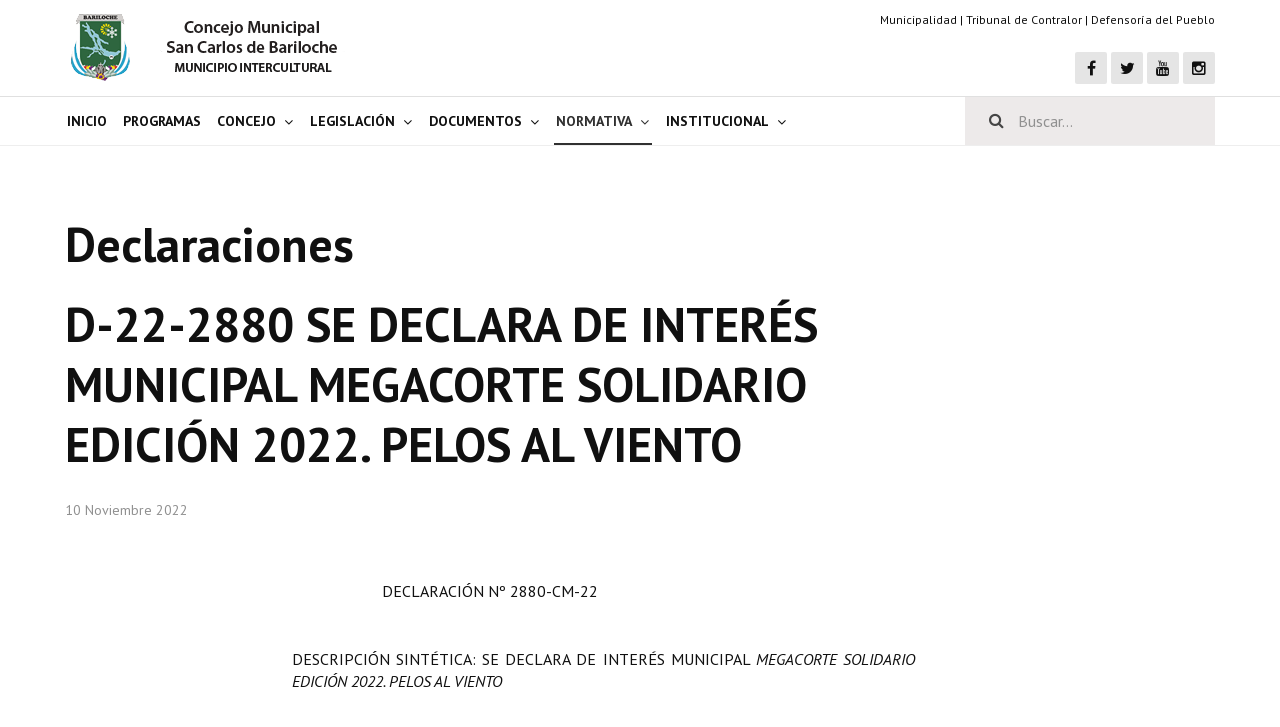

--- FILE ---
content_type: text/html; charset=utf-8
request_url: https://www.concejobariloche.gov.ar/index.php/normas-locales/declaraciones/17011-d-22-2880-se-declara-de-interes-municipal-megacorte-solidario-edicion-2022-pelos-al-viento
body_size: 7861
content:

<!DOCTYPE html>
<html xmlns="http://www.w3.org/1999/xhtml" xml:lang="es-es" lang="es-es" dir="ltr">

<head>

	<!-- Custom code -->
		<!-- // Custom code -->

	<!-- META FOR IOS & HANDHELD -->
	<meta name="viewport" content="width=device-width, initial-scale=1.0, maximum-scale=1.0, user-scalable=no"/>
	<style type="text/stylesheet">
		@-webkit-viewport   { width: device-width; }
		@-moz-viewport      { width: device-width; }
		@-ms-viewport       { width: device-width; }
		@-o-viewport        { width: device-width; }
		@viewport           { width: device-width; }
	</style>

	<script type="text/javascript">
		//<![CDATA[
		if (navigator.userAgent.match(/IEMobile\/10\.0/)) {
			var msViewportStyle = document.createElement("style");
			msViewportStyle.appendChild(
				document.createTextNode("@-ms-viewport{width:auto!important}")
			);
			document.getElementsByTagName("head")[0].appendChild(msViewportStyle);
		}
		//]]>
	</script>

	<meta name="HandheldFriendly" content="true"/>
	<meta name="apple-mobile-web-app-capable" content="YES"/>
	<!-- //META FOR IOS & HANDHELD -->

	<meta name="viewport" content="width=device-width, initial-scale=1.0" />

	<base href="https://www.concejobariloche.gov.ar/index.php/normas-locales/declaraciones/17011-d-22-2880-se-declara-de-interes-municipal-megacorte-solidario-edicion-2022-pelos-al-viento" />
	<meta http-equiv="content-type" content="text/html; charset=utf-8" />
	<meta name="author" content="Richard Gavini" />
	<meta name="description" content="Concejo Deliberante" />
	<title>D-22-2880 SE DECLARA DE INTERÉS MUNICIPAL MEGACORTE SOLIDARIO EDICIÓN 2022. PELOS AL VIENTO</title>
	<link href="/templates/ja_simpli/favicon.ico" rel="shortcut icon" type="image/vnd.microsoft.icon" />
	<link href="/index.php?option=com_ajax&plugin=arktypography&format=json" rel="stylesheet" type="text/css" />
	<link href="https://www.concejobariloche.gov.ar/media/plg_JFontAwesome/font-awesome-4/css/font-awesome.min.css" rel="stylesheet" type="text/css" />
	<link href="/templates/system/css/system.css" rel="stylesheet" type="text/css" />
	<link href="/templates/ja_simpli/css/template.css" rel="stylesheet" type="text/css" />
	<link href="https://www.concejobariloche.gov.ar/media/editors/arkeditor/css/squeezebox.css" rel="stylesheet" type="text/css" />
	<style type="text/css">
div.mod_search87 input[type="search"]{ width:auto; }
	</style>
	<script src="/media/jui/js/jquery.min.js?aff32383789560ca70370a4ca96b4fe7" type="text/javascript"></script>
	<script src="/media/jui/js/jquery-noconflict.js?aff32383789560ca70370a4ca96b4fe7" type="text/javascript"></script>
	<script src="/media/jui/js/jquery-migrate.min.js?aff32383789560ca70370a4ca96b4fe7" type="text/javascript"></script>
	<script src="/media/jui/js/bootstrap.min.js?aff32383789560ca70370a4ca96b4fe7" type="text/javascript"></script>
	<script src="/media/system/js/caption.js?aff32383789560ca70370a4ca96b4fe7" type="text/javascript"></script>
	<script src="/templates/ja_simpli/js/template.js" type="text/javascript"></script>
	<script src="https://www.concejobariloche.gov.ar/media/editors/arkeditor/js/jquery.easing.min.js" type="text/javascript"></script>
	<script src="https://www.concejobariloche.gov.ar/media/editors/arkeditor/js/squeezebox.min.js" type="text/javascript"></script>
	<!--[if lt IE 9]><script src="/media/system/js/html5fallback.js?aff32383789560ca70370a4ca96b4fe7" type="text/javascript"></script><![endif]-->
	<script type="text/javascript">
jQuery(function($){ initTooltips(); $("body").on("subform-row-add", initTooltips); function initTooltips (event, container) { container = container || document;$(container).find(".hasTooltip").tooltip({"html": true,"container": "body"});} });jQuery(window).on('load',  function() {
				new JCaption('img.caption');
			});(function()
				{
					if(typeof jQuery == 'undefined')
						return;
					
					jQuery(function($)
					{
						if($.fn.squeezeBox)
						{
							$( 'a.modal' ).squeezeBox({ parse: 'rel' });
				
							$( 'img.modal' ).each( function( i, el )
							{
								$(el).squeezeBox({
									handler: 'image',
									url: $( el ).attr( 'src' )
								});
							})
						}
						else if(typeof(SqueezeBox) !== 'undefined')
						{
							$( 'img.modal' ).each( function( i, el )
							{
								SqueezeBox.assign( el, 
								{
									handler: 'image',
									url: $( el ).attr( 'src' )
								});
							});
						}
						
						function jModalClose() 
						{
							if(typeof(SqueezeBox) == 'object')
								SqueezeBox.close();
							else
								ARK.squeezeBox.close();
						}
					
					});
				})();
	</script>


	<!--[if lt IE 9]>
		<script src="/media/jui/js/html5.js"></script>
	<![endif]-->

	
	<!-- Custom color style -->
	<link href="https://fonts.googleapis.com/css?family=PT+Serif:400,700,700italic,400itali" rel="stylesheet" type="text/css" >
<link href="https://fonts.googleapis.com/css?family=PT+Sans:400,400italic,700,700italic" rel="stylesheet" type="text/css" >
<link id="custom-style-css" href="/media/ja_simpli/css/custom-styles/13.css" rel="stylesheet" type="text/css" >
	<!-- Custom code -->
		<!-- // Custom code -->




<script>
  (function(i,s,o,g,r,a,m){i['GoogleAnalyticsObject']=r;i[r]=i[r]||function(){
  (i[r].q=i[r].q||[]).push(arguments)},i[r].l=1*new Date();a=s.createElement(o),
  m=s.getElementsByTagName(o)[0];a.async=1;a.src=g;m.parentNode.insertBefore(a,m)
  })(window,document,'script','//www.google-analytics.com/analytics.js','ga');

  ga('create', 'UA-2581367-12', 'auto');
  ga('send', 'pageview');

</script>
<!-- Universal Google Analytics Plugin by PB Web Development -->


</head>
<body class="page-article ">

	<!-- Custom code -->
		<!-- // Custom code -->

<div class="main">
	
		<!-- HEADER -->
	<header id="header" class="header" role="banner">
		<div class="container">		
		<div class="row">
	    	<!-- Logo - header left -->
	    	<div class="span4">
			<a class="navbar-brand logo logo-text" href="/">
				<strong>Concejo Municipal de San Carlos de Bariloche</strong>
				<small class="slogan"></small>
			</a>
			</div>
			<!-- // Logo -->

				    	<!-- ADS-->
	    	<div class="banner span8 hidden-phone ">
				

<div class="custom"  >
	<p style="text-align: right;font-size: 12px;"><a href="http://www.bariloche.gov.ar" target="_blank" title="">Municipalidad</a> | <a href="https://contralorbariloche.gob.ar/" target="_blank" title="">Tribunal de Contralor</a> | <a href="http://www.defensoriabariloche.gob.ar/" target="_blank" title="">Defensoría del Pueblo</a></p>

<ul class="social-links hidden-phone">
	<li><a href="https://www.facebook.com/Concejo.Bariloche" title="Facebook"><i class="fa fa-facebook"></i></a></li>
	<li><a href="https://twitter.com/Concejobrc" title="Twitter"><i class="fa fa-twitter"></i></a></li>
	<li><a href="https://www.youtube.com/user/ConcejoMunicipalBari" title="Canal de You Tube"><i class="fa fa-youtube"></i></a></li>
	<li><a href="https://www.instagram.com/concejomunicipalbariloche/" title="Instagram"><i class="fa fa-instagram"></i></a></li>
</ul>
</div>
 
			</div>
			<!-- // ADS-->
					</jdoc:include>

		</div>	</header>
	<!-- // HEADER -->
			<!-- MAIN NAVIGATION -->
	<nav id="mainnav" class="navbar navbar-static-top" role="navigation">
		<div class="navbar-inner">
		<div class="container">
			<div class="row">
				<div class="span8">
			      	<button type="button" class="btn btn-navbar" data-toggle="collapse" data-target=".nav-collapse">
						<i class="fa fa-bars"></i>
			        	<span>Menu</span>
			      	</button>

					<!-- The Nav -->
					<div class="nav-collapse collapse">
						<ul class="nav menu navbar-nav mod-list">
<li class="item-101 default"><a href="/index.php" title="Concejo Municipal de San Carlos de Bariloche - Sitio Oficial.">Inicio</a></li><li class="item-720"><a href="/index.php/programas-del-concejo" >Programas</a></li><li class="item-376 deeper parent"><a href="/index.php/concejo-municipal-bariloche" >Concejo</a><ul class="nav-child unstyled small"><li class="item-377"><a href="/index.php/concejo-municipal-bariloche/bloques-politicos" >Bloques Políticos</a></li><li class="item-409"><a href="/index.php/concejo-municipal-bariloche/integrantes-del-concejo-menuprincipal-409" >Integrantes del Concejo</a></li><li class="item-378"><a href="/index.php/concejo-municipal-bariloche/comisiones-permanentes" >Comisiones Permanentes</a></li><li class="item-712"><a href="/index.php/concejo-municipal-bariloche/comisiones-especiales" >Comisiones Especiales</a></li><li class="item-723"><a href="/index.php/concejo-municipal-bariloche/concejales-mandato-cumplido" >Concejales Mandato Cumplido</a></li></ul></li><li class="item-382 divider deeper parent"><span class="separator ">Legislación</span>
<ul class="nav-child unstyled small"><li class="item-383"><a href="/index.php/legislacienuprincipal-382/constitucion-nacional" >Constitución Nacional</a></li><li class="item-384"><a href="/index.php/legislacienuprincipal-382/constitucirovincial-menuprincipal-384" >Constitución Provincial</a></li><li class="item-447"><a href="/index.php/legislacienuprincipal-382/carta-orgca-2007-menuprincipal-447" >Carta Orgánica 2007</a></li><li class="item-379"><a href="/index.php/legislacienuprincipal-382/reglamento-interno-menuprincipal-379" >Reglamento Interno</a></li><li class="item-478"><a href="http://digestobariloche.gov.ar/" target="_blank" rel="noopener noreferrer">Digesto</a></li><li class="item-731"><a href="/index.php/legislacienuprincipal-382/organigrama" >Organigrama</a></li></ul></li><li class="item-389 divider deeper parent"><span class="separator ">Documentos</span>
<ul class="nav-child unstyled small"><li class="item-715"><a href="/index.php/documentacion-concejo/informes-de-gestion" >Informes de Gestión</a></li><li class="item-584"><a href="/index.php/documentacion-concejo/listado-de-proyectos-presentados" >Proyectos Presentados</a></li><li class="item-449"><a href="/index.php/documentacion-concejo/dictamenes-asesoria-letrada" >Dictámenes Asesoría Letrada</a></li><li class="item-450"><a href="/index.php/documentacion-concejo/actas-de-sesion" >Actas de Sesión</a></li><li class="item-722"><a href="/index.php/documentacion-concejo/informes-de-unidad-coordinadora" >Informes de Unidad Coordinadora</a></li><li class="item-725"><a href="/index.php/documentacion-concejo/ejec-presupuestaria" >Ejecución Presupuestaria</a></li><li class="item-732"><a href="/index.php/documentacion-concejo/actas-audiencias" >Actas de Audiencias Públicas</a></li></ul></li><li class="item-724 active divider deeper parent"><span class="separator ">Normativa</span>
<ul class="nav-child unstyled small"><li class="item-452"><a href="/index.php/normas-locales/comunicaciones" >Comunicaciones</a></li><li class="item-453 current active"><a href="/index.php/normas-locales/declaraciones" >Declaraciones</a></li><li class="item-451"><a href="/index.php/normas-locales/resoluciones" >Resoluciones</a></li><li class="item-480"><a href="/index.php/normas-locales/resoluciones-de-presidencia" >Resoluciones de Presidencia</a></li></ul></li><li class="item-401 divider deeper parent"><span class="separator ">Institucional</span>
<ul class="nav-child unstyled small"><li class="item-523"><a href="/index.php/informacion-institucional/antiguos-pobladores" >Antiguos Pobladores</a></li><li class="item-521"><a href="/index.php/informacion-institucional/novedades-del-concejo-municipal-de-bariloche" >Noticias Destacadas</a></li><li class="item-522"><a href="/index.php/informacion-institucional/registros-y-distinciones" >Registros y Distinciones</a></li><li class="item-631 deeper parent"><a href="/index.php/informacion-institucional/registros-historicos-2" >Datos Históricos</a><ul class="nav-child unstyled small"><li class="item-632"><a href="/index.php/informacion-institucional/registros-historicos-2/premio-al-merito-registro" >Premio al Mérito - Registro</a></li><li class="item-633"><a href="/index.php/informacion-institucional/registros-historicos-2/audiencias-publicas-registro" >Audiencias Públicas - Registro</a></li><li class="item-634"><a href="/index.php/informacion-institucional/registros-historicos-2/mujer-a-la-labor-comunitaria-registro" >Mujeres que Dejaron Huellas - Registro</a></li><li class="item-635"><a href="/index.php/informacion-institucional/registros-historicos-2/periodistas-decanos-registro" >Periodistas Decanos - Registro</a></li><li class="item-636"><a href="/index.php/informacion-institucional/registros-historicos-2/ciudadano-ilustre-registro" >Ciudadano Ilustre - Registro</a></li><li class="item-637"><a href="/index.php/informacion-institucional/registros-historicos-2/banca-del-vecino-registro" >Banca del Vecino - Registro</a></li><li class="item-638"><a href="/index.php/informacion-institucional/registros-historicos-2/huespedes-de-honor-registro-historico" >Huéspedes de Honor - Registro</a></li><li class="item-658"><a href="/index.php/informacion-institucional/registros-historicos-2/antiguos-pobladores-registro" >Antiguos Pobladores - Registro</a></li><li class="item-689"><a href="/index.php/informacion-institucional/registros-historicos-2/reconocimientos-registro" >Reconocimientos - Registro</a></li></ul></li><li class="item-588"><a href="/index.php/informacion-institucional/bariloche-municipio-intercultural" >Bariloche, Municipio intercultural</a></li><li class="item-730"><a href="/index.php/informacion-institucional/entrega-de-distinciones" >Entrega de distinciones</a></li></ul></li></ul>

					</div>
					<!-- // The Nav -->
				</div>

								<!-- Search-->
				<div class="navbar-form span4" role="search">
					<div class="search mod_search87">
	<form action="/index.php/normas-locales/declaraciones" method="post" class="form-inline" role="search">
		<label for="mod-search-searchword87" class="element-invisible">Buscar...</label> <input name="searchword" id="mod-search-searchword87" maxlength="200"  class="inputbox search-query input-medium" type="search" size="20" placeholder="Buscar..." />		<input type="hidden" name="task" value="search" />
		<input type="hidden" name="option" value="com_search" />
		<input type="hidden" name="Itemid" value="453" />
	</form>
</div>

				</div>
				<!-- // Search- -->
							</div>
		</div>		</div>
	</nav>
	<!-- // MAIN NAVIGATION -->
	
	
		
		
	
	
		<!-- MAIN BODY -->
	<div class="mainbody">
		<div class="container">			<div class="mainbody-inner row">

				<!-- Content -->
				<main id="content" class="content span9" role="main">

					<!-- Breadcrums -->
					
					<!-- // Breadcrums -->

					<div id="system-message-container">
	</div>

					<div class="item-page" itemscope itemtype="https://schema.org/Article">
	<meta itemprop="inLanguage" content="es-ES" />
		<div class="page-header">
		<h1> Declaraciones </h1>
	</div>
	
		
			<div class="page-header">
		<h2 itemprop="headline">
			D-22-2880 SE DECLARA DE INTERÉS MUNICIPAL MEGACORTE SOLIDARIO EDICIÓN 2022. PELOS AL VIENTO		</h2>
							</div>
					
		
						<dl class="article-info  muted">

		
			<dt class="article-info-term">
													Detalles							</dt>

			
			
			
										<dd class="published hasTooltip" title="Publicado: ">
				<i class="icon-calendar"></i>
				<time datetime="2022-11-10T12:29:59-03:00" itemprop="datePublished">
					10 Noviembre 2022				</time>
			</dd>					
					
			
						</dl>
	
	
		
								<div itemprop="articleBody">
		<p align="center">&nbsp;</p>

<p align="center">DECLARACIÓN Nº 2880-CM-22</p>

<p align="justify">&nbsp;</p>

<p align="justify" style="margin-left:6cm;">DESCRIPCIÓN SINTÉTICA: SE DECLARA DE INTERÉS MUNICIPAL <em>MEGACORTE SOLIDARIO EDICIÓN 2022. PELOS AL VIENTO</em></p>

<p align="justify" style="margin-left:5.41cm;">&nbsp;</p>

<p align="justify">ANTECEDENTES</p>

<p align="justify">&nbsp;</p>

<p align="justify">Carta Orgánica Municipal.</p>

<p align="justify">&nbsp;</p>

<p align="justify">Ordenanza 2071-CM-10: Jerarquización de las declaraciones de interés del Concejo Municipal. Reglamentación.</p>

<p align="justify">&nbsp;</p>

<p align="justify">Declaración 2705-CM-20: Se declara de interés municipal proyecto solidario Pelos al Viento. Pelucas pacientes oncológicos.</p>

<p align="justify">&nbsp;</p>

<p align="justify">Resolución 258-PCM-22 del 17 de octubre de 2022 firmada por la Presidenta del Concejo Municipal, Natalia Almonacid.</p>

<p align="justify">&nbsp;</p>

<p align="justify">FUNDAMENTOS</p>

<p align="justify">&nbsp;</p>

<p align="justify">En 2020, Marisa Rovero y Nidia Tello, ambas pacientes oncológicas, se unieron en una causa común para elaborar pelucas destinadas a personas que se encuentran en proceso de quimioterapia, siendo la primera experiencia en nuestra Provincia.</p>

<p align="justify">&nbsp;</p>

<p align="justify">Las personas que se encuentran atravesando procedimientos de quimioterapia como consecuencia de un determinado cuadro oncológico, sufren de una serie de efectos secundarios sobre la piel, generando como consecuencia la caída del cabello. Dicha pérdida genera un fuerte impacto emocional sobre aquellos que se encuentran en tratamiento. Es en base a esto que se prevé la utilización de pelucas especialmente diseñadas para estos casos, denominándose a las mismas pelucas oncológicas, las cuales deben ser elaboradas con ciertos requerimientos oncológicos para evitar efectos adversos adicionales que agudicen el estado del paciente. A su vez el Proyecto prevé apuntar la elaboración de pelucas para personas que posean otras afecciones por las cuales no crece el cabello, como por ejemplo, para quienes han sufrido quemaduras en su cuero cabelludo.</p>

<p align="justify">&nbsp;</p>

<p align="justify">Esta organización sin fines de lucro trabaja en conjunto con la Fundación INTECNUS, desde la cual se contactan cuando alguien precisa de la elaboración de una peluca. Para alcanzar este objetivo, tan loable desde lo social, es preciso contar con donaciones de cabello para el banco de pelo que usan para realizar los postizos. Para esto realizan campañas de cortes solidarios, donde la gente puede acercarse a cortarse el pelo de manera gratuita, dichos eventos son denominados megacortes solidarios.</p>

<p align="justify">&nbsp;</p>

<p align="justify">Para realizar el postizo, es preciso que los cabellos sean seleccionados y escardarlos (es decir, limpiarlo con un cepillo especial para separar el pelo en malas condiciones). Posteriormente se debe realizar la costura, tanto manual como a máquina, siendo un proceso artesanal y personalizado, dado que se trata de hacer una peluca similar al pelo original previo a su pérdida.</p>

<p align="justify">&nbsp;</p>

<p align="justify">Este año 2022, <em>Pelos al Viento l</em>levó adelante un nuevo megacorte solidario, el cual se realizó el sábado 15 de octubre en la Casa Bachmann, ubicada en calle Elflein 7, de 11 a 17 h, nuestros vecinos y vecinas pudieron acercarse a este sitio para realizarse un corte de pelo totalmente gratuito y para que su pelo sea una nueva oportunidad para aquellos que están atravesando una situación de vulnerabilidad.</p>

<p align="justify">&nbsp;</p>

<p align="justify">Es por todo lo expuesto anteriormente y por el incalculable valor que tiene este proyecto solidario que invitamos al resto de los ediles a acompañar esta declaración de interés.</p>

<p align="justify">&nbsp;</p>

<p align="justify">&nbsp;</p>

<p align="justify">&nbsp;</p>

<p align="justify">AUTORA: Presidenta del Concejo Municipal, Natalia Almonacid.</p>

<p align="justify">&nbsp;</p>

<p align="justify">&nbsp;</p>

<p align="justify" style="margin-left:2.6cm;">INICIATIVA: Concejales Norma Taboada, Gerardo Ávila, Carlos Sánchez y Puente y Claudia Torres (JSRN) .</p>

<p align="justify">&nbsp;</p>

<p align="justify">COLABORADORES: Ian Sedlarik y Andrea Rizzo.</p>

<p align="justify">&nbsp;</p>

<p align="center">La resolución 258-PCM-22, con las modificaciones incorporadas, fue aprobada en la sesión del día 27 de octubre de 2022, según consta en el Acta N.º 1165/22. Por ello, en ejercicio de las atribuciones que le otorga el Art. 38 de la Carta Orgánica Municipal,</p>

<p align="center">&nbsp;</p>

<p align="center">&nbsp;</p>

<p align="center">&nbsp;</p>

<p align="center">&nbsp;</p>

<p align="center">&nbsp;</p>

<p align="center">&nbsp;</p>

<p align="center">&nbsp;</p>

<p align="center">EL CONCEJO MUNICIPAL DE SAN CARLOS DE BARILOCHE</p>

<p align="center">SANCIONA CON CARÁCTER DE</p>

<p align="center">&nbsp;</p>

<p align="center">DECLARACIÓN</p>

<p align="justify">&nbsp;</p>

<table cellpadding="5" cellspacing="0" width="650">
	<colgroup>
		<col />
		<col />
	</colgroup>
	<tbody>
		<tr>
			<td>
			<p align="justify">Art. 1°)</p>
			</td>
			<td>
			<p align="justify">Se declara de interés municipal el <em>Megacorte solidario, edición 2022</em>, organizado por <em>Pelos al Viento</em> y realizado el día 15 de octubre de 2022 en la Casa Bachmann de San Carlos de Bariloche.</p>

			<p align="justify">&nbsp;</p>
			</td>
		</tr>
		<tr>
			<td>
			<p align="justify">Art. 2°)</p>
			</td>
			<td>
			<p align="justify">La presente declaración no implica la obligatoriedad de efectuar erogaciones por parte de la Administración Municipal.</p>

			<p align="justify">&nbsp;</p>
			</td>
		</tr>
		<tr>
			<td>
			<p align="justify">Art. 3°)</p>
			</td>
			<td>
			<p align="justify">Comuníquese. Dése a publicidad. Cumplido, archívese.</p>

			<p align="justify">&nbsp;</p>
			</td>
		</tr>
	</tbody>
</table>

<p align="justify">&nbsp;</p>

<p align="center">&nbsp;</p>
 	</div>

	
	<ul class="pager pagenav">
	<li class="previous">
		<a class="hasTooltip" title="D-22-2881 SE DECLARA DE INTERÉS MUNICIPAL Y COMUNITARIO EL 2º CONGRESO FEDERAL DE EMPLEO PÚBLICO" aria-label="Previous article: D-22-2881 SE DECLARA DE INTERÉS MUNICIPAL Y COMUNITARIO EL 2º CONGRESO FEDERAL DE EMPLEO PÚBLICO" href="/index.php/normas-locales/declaraciones/17012-d-22-2881-se-declara-de-interes-municipal-y-comunitario-el-2-congreso-federal-de-empleo-publico" rel="prev">
			<span class="icon-chevron-left" aria-hidden="true"></span> <span aria-hidden="true">Anterior</span>		</a>
	</li>
	<li class="next">
		<a class="hasTooltip" title="D-22-2879 SE DECLARAN DE INTERÉS MUNICIPAL Y COMUNITARIO LAS ACTIVIDADES REALIZADAS POR LA ASOCIACIÓN CIVIL LOS BÚHOS BARILOCHE" aria-label="Next article: D-22-2879 SE DECLARAN DE INTERÉS MUNICIPAL Y COMUNITARIO LAS ACTIVIDADES REALIZADAS POR LA ASOCIACIÓN CIVIL LOS BÚHOS BARILOCHE" href="/index.php/normas-locales/declaraciones/17010-d-22-2879-se-declaran-de-interes-municipal-y-comunitario-las-actividades-realizadas-por-la-asociacion-civil-los-buhos-bariloche" rel="next">
			<span aria-hidden="true">Siguiente</span> <span class="icon-chevron-right" aria-hidden="true"></span>		</a>
	</li>
</ul>
							</div>

				</main>
				<!-- // Content -->

				
								<!-- Sidebar 2 -->
				<div class="sidebar sidebar-2 span3">
					<div class="sidebar-inner">
						<div class="ja-module module " id="Mod291"><div class="module-inner"><div class="module-ct">

<div class="custom"  >
	</div>
</div></div></div>
					</div>
				</div>
				<!-- // Sidebar 2 -->
							</div>
		</div>	</div>
	<!-- // MAIN BODY -->
	
		
		
	
	

<div id="Footer" class="bot-sl section dark-bg">
<div class="container">

<div class="row">

		<div class="span10">
		<div class="ja-module module " id="Mod108"><div class="module-inner"><h3 class="module-title "><span>Concejo Municipal San Carlos de Bariloche</span></h3><div class="module-ct">

<div class="custom"  >
	<p><img align="left" alt="Sample image" class="img-border" height="291" src="/images/demo/other/sam-14.jpg" style="border: 0px solid rgb(34, 34, 34); margin-top: 10px; padding: 5px" width="356" /><strong>Libertad de información</strong><br />
Principios. Toda persona, física o jurídica, tiene el derecho de libre acceso a las fuentes de información de los actos legislativos, administrativos y jurisdiccionales emanados del Municipio, sin que sea necesario indicar las razones que motivan el requerimiento.</p>

<p><strong>¡Conectate con el Concejo!</strong><br />
<br />
Dirección: Dr. Balseiro 80<br />
<br />
■Mesa de Entrada: <strong>294-4143579</strong><br />
■Subsecretaría de Comunicación Institucional: <strong>294-4144703</strong></p>
</div>
</div></div></div>
	</div>
		<div class="span1">
		
	</div>
		<div class="span1">
		
	</div>
	
</div>

</div></div>
</div>

<!-- FOOTER -->


<div id="footer" class="footer-section section">
<div class="container">

<div class="row">

		<div class="span6">
		<div class="ja-module module " id="Mod140"><div class="module-inner"><div class="module-ct">

<div class="custom"  >
	<p>Copyright © 2025 Concejo Municipal San Carlos de Bariloche.<br />
&nbsp;</p>
</div>
</div></div></div>
	</div>
		<div class="span6">
		<div class="ja-module module " id="Mod86"><div class="module-inner"><div class="module-ct"><ul class="nav menu mod-list">
<li class="item-554"><a href="/index.php/home-2" >Subir ▲</a></li></ul>
</div></div></div>
	</div>
	
</div>

</div></div><!-- // FOOTER -->





<!-- Custom code -->
<!-- // Custom code -->

</body>

</html>


--- FILE ---
content_type: application/javascript
request_url: https://www.concejobariloche.gov.ar/templates/ja_simpli/js/template.js
body_size: 2059
content:
/**
 * @package   Simpli
 * @copyright Copyright (C) 2005 - 2012 Open Source Matters, Inc. All rights reserved.
 * @license   GNU General Public License version 2 or later; see LICENSE.txt
 */

// make section with class stick-on-top to stick when reach top
jQuery(document).ready(function($) {
	var fixedHeight = 0;
	var make_sticky = function () {
		var $sticky_sections = $('.stick-on-top');
		var offset = 0,
			changes = [];
		$sticky_sections.each(function(){
			var $sticky = $(this),
				$next = $sticky.next(),
				soffset = $sticky.offset().top,
				sheight = $sticky.outerHeight();
			offset += sheight;

			// make this tobe sticky
			if (soffset - fixedHeight > 10) {
				changes.push({
					elem: $sticky,
					type: 'affix',
					offset: soffset - fixedHeight,
					top: fixedHeight,
					margin: -offset
				});
			} else {
				changes.push ({
					elem: $sticky,
					type: 'css',
					props: {
						position: 'fixed',
						top: fixedHeight
					}
				});
			}
			fixedHeight += sheight;
			if (!$next.is('.stick-on-top')) {			
				changes.push({
					elem: $next,
					type: 'css',
					props: {
						'padding-top': offset
					}
				});
				offset = 0;
			}
		});

		// apply change
		$(changes).each(function(){
			if (this.type == 'affix') {
				this.elem.affix({
					offset: {top: this.offset}
				}).css({
					'margin-bottom': this.margin,
					'top': this.top
				});
			} else {
				this.elem.css(this.props);
			}
		});	
	}


	$(window).on('load', make_sticky);

	// smooth scroll, also fix the fixed height padding
	$('body').on('click', function (e){
		var $a = $(e.target);
		if ($a.is('a')) {
			// not handle toggle
			if ($a.data('toggle')) return;
			var href = $a.attr('href');
			if (href[0] != '#' || href == '#') return;
			var target = $(href);
			if (!target.length) target = $('[name=' + href.slice(1) +']');
			
		  	if (target.length) {
		  		// calculate the pixel need move
		  		var duration = Math.abs((target.offset().top - fixedHeight - $('html').scrollTop()) * 0.4);
		  		if (duration > 1000) duration = 1000;
		    	$('html, body').animate({
		      		scrollTop: target.offset().top - fixedHeight
		    	}, duration);
		    	return false;
		  	}
		}
	});

	// scrollspy for float-pos	
	if ($('.float-pos').length) {
		$(window).on('load', function(){
			$('body').scrollspy({
			  target: '.float-pos',
			  offset: fixedHeight + 1
			});
		});
	}

	if ($('[data-toggle="gallery"]').length) {
		// generate image gallery popup
		var $modal = $('<div id="gallery-box" class="modal hide fade" tabindex="-1" role="dialog" aria-labelledby="gallery-box-title" aria-hidden="true" />'),
			$header = $('<div class="modal-header">'),
			$body = $('<div class="modal-body" style="overflow: auto">');
		$modal.append($header).append($body);
		$header.append('<button type="button" class="close" data-dismiss="modal" aria-hidden="true">×</button>')
				.append('<h3 id="gallery-box-title" class="caption">Image</h3>')
				.append('<div class="modal-nav"><span class="btn-prev btn-gallery-action" data-action="prev"><i class="fa fa-angle-left"></i></span><span class="btn-next btn-gallery-action" data-action="next"><i class="fa fa-angle-right"></i></span></div>');
		$body.append('<img class="image" src="about:blank" />');
		$modal.appendTo('body');

		// after shown, update body height
		$modal.on('shown', function(){
			var $body = $modal.find('.modal-body'),
				p = $body.outerHeight() - $body.height(),
				h = $modal.height() - $modal.find('.modal-header').outerHeight() - p - 10;
			$modal.find('.modal-body').css({
				height: h,
				'max-height': 'none',
				'text-align': 'center'
			});
		})

		// trigger for each gallery item
		$('[data-toggle="gallery"]').each (function(){
			var $thumb = $(this);
			$thumb.on('click', function () {
				$modal.data('current-thumb', $thumb);
				// get size
				var w = $thumb.data('width'),
					h = $thumb.data('height');
				if (!w) w = 800;
				if (!h) h = 800;
				$modal.css({
					width: w,
					height: h,
					'margin-left': 0,
					top: '50%',
					'transform': 'translate(-50%, -50%)'
				});

				var url = $thumb.data('url');
				if (!url) url = $thumb.attr('src');
				$modal.find('.image').attr('src', url);
				$modal.find('.caption').html($thumb.attr('title'));
				$modal.modal();
			})
		});

		// next for the same gallery
		$('.btn-gallery-action').on('click', function(){
			var action = $(this).data('action'),
				$modal = $('#gallery-box');
				$current_thumb = $modal.data('current-thumb'),
				gallery = $current_thumb.data('gallery'),
				$thumbs = $('[data-toggle="gallery"]').filter(function(){
					return $(this).data('gallery') == gallery;
				}),
				thumb_idx = $thumbs.index($current_thumb),
				$thumb = action == 'next' ? (thumb_idx < $thumbs.length - 1 ? $thumbs.eq(thumb_idx+1) : $thumbs.eq(0)) : 
											(thumb_idx > 0 ? $thumbs.eq(thumb_idx-1) : $thumbs.eq($thumbs.length - 1));
			// find next/prev item in gallery
			if ($thumb) {
				$thumb.trigger('click');
			}

		});
	//$('<div />').addClass('.gallery-box').attr('id', 'gallery-box').appendTo ('body');
	}

	// recalculate the auto height of iframe
	iFrameHeight = function(e){
		var wh = $(window).height(),
			bh = $('body').height(),
			$iframe = $('#blockrandom');
		$iframe.height($iframe.height() + wh - bh);
		$(window).off('resize', iFrameHeight).on('resize', iFrameHeight);
	};

});

--- FILE ---
content_type: text/plain
request_url: https://www.google-analytics.com/j/collect?v=1&_v=j102&a=1549858280&t=pageview&_s=1&dl=https%3A%2F%2Fwww.concejobariloche.gov.ar%2Findex.php%2Fnormas-locales%2Fdeclaraciones%2F17011-d-22-2880-se-declara-de-interes-municipal-megacorte-solidario-edicion-2022-pelos-al-viento&ul=en-us%40posix&dt=D-22-2880%20SE%20DECLARA%20DE%20INTER%C3%89S%20MUNICIPAL%20MEGACORTE%20SOLIDARIO%20EDICI%C3%93N%202022.%20PELOS%20AL%20VIENTO&sr=1280x720&vp=1280x720&_u=IEBAAEABAAAAACAAI~&jid=144010585&gjid=1011398609&cid=1482048363.1768975542&tid=UA-2581367-12&_gid=1885029924.1768975542&_r=1&_slc=1&z=958904140
body_size: -453
content:
2,cG-JG6HRCTXJR